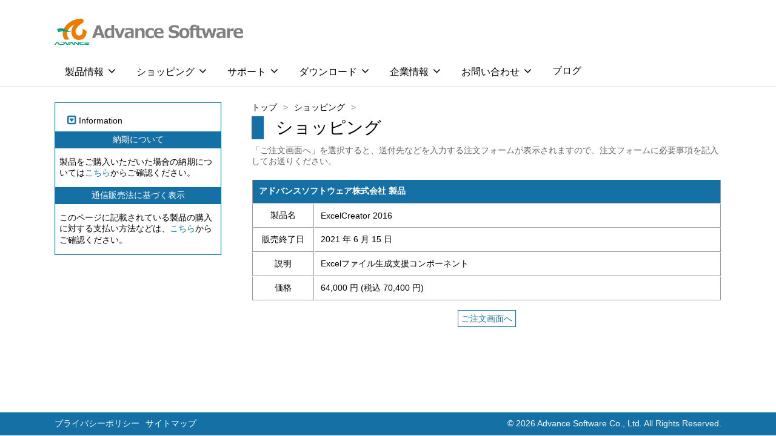

--- FILE ---
content_type: text/html; charset=UTF-8
request_url: https://www.adv.co.jp/shopping/shopping_list.php?mkcode=A&skey=55
body_size: 3914
content:
<!DOCTYPE html>
<html lang="ja">
    <head>
	<meta charset="UTF-8">
	<title>ショッピング | アドバンスソフトウェア株式会社</title>
	<meta name="viewport" content="width=device-width">
	<meta name="author" content="アドバンスソフトウェア株式会社">
	<meta name="description" content="アドバンスソフトウェアのショッピングページです。ご注文の製品を確認して下さい。">
	<meta name="keywords" content="ショッピング,ご注文">
	<meta name="copyright" content="アドバンスソフトウェア株式会社">
	<meta http-equiv="X-UA-Compatible" content="IE=edge">
	<link rel="stylesheet" href="../style.css">
	<link rel="stylesheet" href="../images/font-awesome-4.3.0/css/font-awesome.min.css">
	<!-- Google スニペット -->
	<script src="../scripts/google-snipets.js"></script>
	<!-- jQuery -->
	<script src="//ajax.googleapis.com/ajax/libs/jquery/3.4.1/jquery.min.js"></script>
	<!-- tax -->
	<script language="javascript" src="../library/common.js" type="text/javascript"></script>
	<!-- トグルボタン用スクリプト -->
	<script>
	    $(function(){
		$("#menubutton").click(function(){
		    $("#menu").slideToggle();
		});
	    });
	</script>
	<!-- ページトップボタン用スクリプト -->
	<script>
	    $(document).ready(function() {
		var pagetop = $('.pagetop');
		$(window).scroll(function () {
		    if ($(this).scrollTop() > 400) {
			pagetop.fadeIn();
		    } else {
			pagetop.fadeOut();
		    }
		});
		pagetop.click(function () {
		    $('body, html').animate({ scrollTop: 0 }, 400);
		    return false;
		});
	    });
	</script>
    </head>

    <body class="contents">

	<!-- ヘッダ -->
	
<!-- Google Tag Manager (noscript) -->
<noscript><iframe src="https://www.googletagmanager.com/ns.html?id=GTM-5V74BRBG"
height="0" width="0" style="display:none;visibility:hidden"></iframe></noscript>
<!-- End Google Tag Manager (noscript) -->
<script type="text/javascript" src="https://www.adv.co.jp/scripts/megamenu/megamenu.js"></script>
<link rel="stylesheet" href="https://www.adv.co.jp/scripts/megamenu/ionicons.min.css">
<div id="header-top"></div>
<header class="header">
    <div class="header-inner">
        <div class="title">
            <h1>
                <a href="https://www.adv.co.jp/index.php">
                    <img src="https://www.adv.co.jp/images/logo.png" alt="Advance software">
                </a>
            </h1>
        </div>
    </div>
</header>
<div class="menu-container">
    <div class="menu">
        <ul>
            <li><a href="https://www.adv.co.jp/product/products.htm">製品情報<i class="fa fa-angle-down"></i></a>
                <ul>
                    <li><a href="https://www.adv.co.jp/product/products.htm#net5">.NET / .NET Framework</a>
                        <ul>
                            <li><a href="https://www.adv.co.jp/product/product_excelcreator12.htm"><i2 class="fa fa-angle-right "></i2>ExcelCreator 12</a></li>
                            <li><a href="https://www.adv.co.jp/product/product_as-report12.htm"><i2 class="fa fa-angle-right "></i2>AS-Report 12</a></li>
                            <li><a href="https://www.adv.co.jp/product/product_vb-barcode6.htm"><i2 class="fa fa-angle-right "></i2>VB-BarCode 6</a></li>
                        </ul>
                    </li>
                    <li><a href="https://www.adv.co.jp/product/products.htm#java">Java</a>
                        <ul>
                            <li><a href="https://www.adv.co.jp/product/product_excelcreatorjava.htm"><i2 class="fa fa-angle-right "></i2>ExcelCreator for Java</a></li>
                            <li><a href="https://www.adv.co.jp/product/product_as-reportjava.htm"><i2 class="fa fa-angle-right "></i2>AS-Report for Java</a></li>
                            <li><a href="https://www.adv.co.jp/product/product_yubin7java.htm"><i2 class="fa fa-angle-right "></i2>Yubin7 for Java</a></li>
                        </ul>
                    </li>
                    <li><a href="https://www.adv.co.jp/product/products.htm#utility">ユーティリティ / 開発ツール</a>
                        <ul>
                            <li><a href="https://www.adv.co.jp/product/product_yubin7.htm"><i2 class="fa fa-angle-right "></i2>Yubin7 Ver2.6</a></li>
                            <li><a href="https://www.adv.co.jp/product/product_csvreport.htm"><i2 class="fa fa-angle-right "></i2>CSVReport Ver1.0</a></li>
                        </ul>
                    </li>
                </ul>
            </li>
            <li><a href="https://www.adv.co.jp/shopping/shopping.php">ショッピング<i class="fa fa-angle-down"></i></a>
                <ul>
                    <li><a href="https://www.adv.co.jp/shopping/shopping.php">ショッピング</a></li>
                    <li><a href="https://www.adv.co.jp/shopping/versionup.php">特別販売申し込み</a></li>
                </ul>
            </li>
            <li><a href="https://www.adv.co.jp/support/support.htm">サポート<i class="fa fa-angle-down"></i></a>
                <ul>
                    <li><a href="https://www.adv.co.jp/support/support_user.php">ユーザー登録</a></li>
                    <li><a href="https://www.adv.co.jp/support/license.php">ライセンス手続き</a></li>
                    <li><a href="https://www.adv.co.jp/support/support.htm#platform">製品の動作状況</a></li>
                    <li><a href="https://www.adv.co.jp/support/support_faq.php">FAQ</a></li>
                    <li><a href="http://aws.adv.co.jp/" target="_blank">オンライン デモ</a></li>
                </ul>
            </li>
            <li><a href="https://www.adv.co.jp/download/download.htm">ダウンロード<i class="fa fa-angle-down"></i></a>
                <ul>
                    <li><a href="https://www.adv.co.jp/download/download.php?ftype=N">新着ダウンロード</a></li>
                    <li><a href="https://www.adv.co.jp/download/download.php?ftype=D">体験版ダウンロード</a></li>
                    <li><a href="https://www.adv.co.jp/download/download.php?ftype=U">修正版ダウンロード</a></li>
                    <li><a href="https://www.adv.co.jp/download/download.php?ftype=L">使用許諾契約書ダウンロード</a></li>
                </ul>
            </li>
            <li><a href="https://www.adv.co.jp/support/company.htm">企業情報<i class="fa fa-angle-down"></i></a>
                <ul>
                    <li><a href="https://www.adv.co.jp/support/company.htm#summary">会社概要</a></li>
                    <li><a href="https://www.adv.co.jp/support/company_helpwanted.htm">求人情報</a></li>
                    <li><a href="https://www.adv.co.jp/casestudy/casestudy.htm">導入事例</a></li>
                </ul>
            </li>
            <li><a href="https://www.adv.co.jp/contact/contact.htm">お問い合わせ<i class="fa fa-angle-down"></i></a>
                <ul>
                    <li><a href="https://www.adv.co.jp/contact/contact.htm#forms">お問い合わせ窓口</a></li>
                    <li><a href="https://www.adv.co.jp/contact/contact-sales.php">営業的なお問い合わせ</a></li>
                    <li><a href="https://www.adv.co.jp/contact/contact-licenseform.php">サーバーライセンスのお問い合わせ</a></li>
                    <li><a href="https://www.adv.co.jp/shopping/estimate.php">お見積りのお問い合わせ</a></li>
                    <li><a href="https://www.adv.co.jp/contact/contact_userform.php">技術的なお問い合わせ</a></li>
                </ul>
            </li>
            <li>
                <a href="https://blog.adv.co.jp/">ブログ</a>
            </li>
        </ul>
    </div>
</div>
	<!-- 記事 -->
	<div class="column-contents">
	    <!-- 記事 -->
	    <div class="column-contents-1">
		<article class="article">
		    <!-- パンくずリスト -->
		    <div class="bread">
			<ol>
			    <li><a href="../index.php">トップ</a></li>
			    <li><a href="../shopping/shopping.php">ショッピング</a></li>
			</ol>
		    </div>
		    <!-- タイトル -->
		    <h1>ショッピング</h1>
		    
    		    <p class="lead">「ご注文画面へ」を選択すると、送付先などを入力する注文フォームが表示されますので、注文フォームに必要事項を記入してお送りください。</p>

    		    <table class="tile">
    			<tr>
    			    <th class="r1" colspan="2">アドバンスソフトウェア株式会社 製品</th>
    			</tr>
    			<tr>
    			    <td class="rc1" style="width: 80px">製品名</td>
								    <td class="r2">ExcelCreator 2016</td>
				    			</tr>
			    				<tr>
				    <td class="rc1" style="width: 80px">販売終了日</td>
				    <td class="r2">2021 年 6 月 15 日</td>
				</tr>
			        			<tr>
    			    <td class="rc1">説明</td>
    			    <td class="r2">Excelファイル生成支援コンポーネント</td>
    			</tr>
    			<tr>
    			    <td class="rc1">価格</td>
    			    <td class="r2"><span class="price">64,000 円<span></span></span></td>
    			</tr>
			        		    </table>

    		    <p style="text-align: center;">
    			<a href="../shopping/shopping_order.php?mkcode=A&skey=55"><span-buy>ご注文画面へ</span-buy></a>
    		    </p>
		    		    

		</article>
	    </div>

	    <!-- サイドメニュー -->
	    <div class="column-contents-2">
		<aside class="sidemenu">
		    <h1><i class="fa fa-caret-square-o-down"></i>Information</h1>
			<h2>納期について</h2>
			<h3>製品をご購入いただいた場合の納期については<a href="../support/support_faq.php?skey=30&id=301001">こちら</a>からご確認ください。</h3>
		    <h2>通信販売法に基づく表示</h2>
		    <h3>このページに記載されている製品の購入に対する支払い方法などは、<a href="../shopping/shopping_law.htm">こちら</a>からご確認ください。 </h3>
		</aside>
	    </div>
	</div>

	<!-- フッタ -->
	
<div>
    <p class="pagetop"><a href="#header-top"><i class="fa fa-chevron-up"></i></a></p>
</div>
<footer id="footer" class="footer">
    <div class="footer-inner">
        <div class="footer-menu">
            <p>
                <ul>
                    <li><a href="https://www.adv.co.jp/support/policy.htm">プライバシーポリシー</a></li>
                    <li><a href="https://www.adv.co.jp/about/sitemap.htm">サイトマップ</a></li>
                </ul>
            </p>
        </div>
        <div class="copyright">
            <p>© 2026 Advance Software Co., Ltd. All Rights Reserved.</p>
        </div>
    </div>
</footer>

<script>
new function() {
    var footerId = "footer";
    function footerFixed(){
	//フッターのtopからの位置
	document.getElementById(footerId).style.top = "0px";
	var ft = document.getElementById(footerId).offsetTop;
	//フッターの高さ
	var fh = document.getElementById(footerId).offsetHeight;
	//ウィンドウの高さ
	if (window.innerHeight){
	    var wh = window.innerHeight;
	}else if(document.documentElement && document.documentElement.clientHeight != 0){
	    var wh = document.documentElement.clientHeight;
	}
	if(ft+fh<wh){
	    document.getElementById(footerId).style.position = "relative";
	    document.getElementById(footerId).style.top = (wh-fh-ft-1)+"px";
	}
    }
    //文字サイズ
    function checkFontSize(func){	
	//判定要素の追加	
	var e = document.createElement("div");
	var s = document.createTextNode("S");
	e.appendChild(s);
	e.style.visibility="hidden"
	e.style.position="absolute"
	e.style.top="0"
	document.body.appendChild(e);
	var defHeight = e.offsetHeight;		
	//判定関数
	function checkBoxSize(){
	    if(defHeight != e.offsetHeight){
		func();
		defHeight= e.offsetHeight;
	    }
	}
	setInterval(checkBoxSize,1000)
    }	
    //イベントリスナー
    function addEvent(elm,listener,fn){
	try{
	    elm.addEventListener(listener,fn,false);
	}catch(e){
	    elm.attachEvent("on"+listener,fn);
	}
    }
    addEvent(window,"load",footerFixed);
    addEvent(window,"load",function(){
	checkFontSize(footerFixed);
    });
    addEvent(window,"resize",footerFixed);
}
</script>
    </body>
</html>


--- FILE ---
content_type: text/css
request_url: https://www.adv.co.jp/style.css
body_size: 10840
content:
/* 共通 */
body {
    margin: 0;
    font-family:'ヒラギノ角ゴ Pro W3', 'Hiragino Kaku Gothic Pro', メイリオ, Meiryo, 'ＭＳ Ｐゴシック', sans-serif;
}

.photo {
    width: 100%;
    background-color: #eeeeee;
    border-bottom: solid 1px #dddddd;
}

/* フォント */
.text-red {
    color: red;
}

.text-blue {
    color: blue;
}

/* 地図 */
#map_wrapper {
    max-width: 90%;
    min-width: 160px;
    margin: 5px auto;
    padding: 5px;
    border: 1px solid #999;
}
#map_wrapper img {
    max-width: none;
}

#map_canvas {
    height: 300px;
    width:100%;
}

/* リンク画像の枠線を消す */
a img {
    border-style:none;
}

a {
    color: #1570a6;
    text-decoration: none
}

a:hover {
    color: #000000;
    text-decoration: underline
}

/* タイトル */
.title h1 a {
    color:#666;
    text-decoration: none
}

.title h1 {
    margin: 0;
    color: #888;
    font-size: 30px;
    font-weight: bold;
    vertical-align:middle;
}

/* スライダー余白 */
ul.bxslider { margin: 0; padding: 0; }

/* Next, Prev は非表示にしておき、jQuery でホバー時に表示 */
.bx-wrapper .bx-controls-direction a {
    display: none;
}

/* タイトルイメージ(会社名ロゴ) */
.title img {
    border: none;
    margin-top: 10px;
    margin-bottom: 10px;
    margin-right: 5px;
    vertical-align:middle;
}

.titleimg {
    margin-top: 20px;
    margin-bottom: 20px;
    vertical-align: bottom;
}

/* トップイメージ */
.topimg {
    max-width: 100%;
    margin-bottom: 5px;
    height: auto;
    vertical-align: bottom;
}

/* キャッチコピー */
.catch {
    margin: 0;
    padding: 0;
    /*background-color: rgba(255,255,255,0.7); */
    color: #fff;
    font-size: 20px;
    font-weight: bold;
}

/* トップイメージにキャッチコピーを重ねる */
.top {
    position: relative;
}

.catch {
    position: absolute;
    bottom: 7%;
    left: 3%;
}

.contents-header img {
    filter: blur(3px);
    -webkit-filter: blur(3px);
}

/* メガメニュー */
.menu-container {
    width: 100%;
    margin: 0 auto;
    padding: 0;
    background: #fff;
    /*background: #e9e9e9;*/
}

.menu-mobile {
    display: none;
    padding: 20px;
}

.menu-mobile:after {
    content: "\f394";
    font-family: "Ionicons";
    font-size: 2.5rem;
    /*font-size: 2.5rem;*/
    padding: 0;
    float: right;
    position: relative;
    top: 50%;
    -webkit-transform: translateY(-25%);
    -ms-transform: translateY(-25%);
    transform: translateY(-25%);
}

.menu-dropdown-icon:before {
    content: "\f489";
    font-family: "Ionicons";
    display: none;
    cursor: pointer;
    float: right;
    padding: 1em 1.5em;
    /*padding: 1.5em 2em;*/
    background: #fff;
    color: #000000;
}

.menu i {
    margin-left: 7px;
    font-size: 1.25rem;
}

.menu i2 {
    margin-right: 7px;
    font-size: 1.25rem;
}

.menu > ul {
    margin: 0 auto;
    width: 100%;
    list-style: none;
    padding: 0;
    position: relative;
    /* IF .menu position=relative -> ul = container width, ELSE ul = 100% width */
    box-sizing: border-box;
}

.menu > ul:before,
.menu > ul:after {
    content: "";
    display: table;
}

.menu > ul:after {
    clear: both;
}

.menu > ul > li {
    float: left;
    background: #fff;
    /*background: #e9e9e9;*/
    padding: 0;
    margin: 0;
    border: 1px solid #fff;
}

.menu > ul > li a {
    text-decoration: none;
    padding: 0.75em 1.0em;
    /*padding: 1.5em 3em;*/
    display: block;
    color: #000000;
}

.menu > ul > li a:hover {
    color: #1570a6;
    /*background: #fff;*/
}

.menu > ul > li:hover {
    background: #fff;
    /*background: #f5f5f5;*/
    /*background: #f0f0f0;*/
    border: 1px solid #ddd;
}

/* メガメニュー全体の設定 */
.menu > ul > li > ul {
    display: none;
    width: 100%;
    background: #fff;
    /*background: #f5f5f5;*/
    /*background: #f0f0f0;*/
    padding: 20px;
    /*padding: 20px;*/
    position: absolute;
    z-index: 99;
    left: 0;
    margin: 0;
    list-style: none;
    box-sizing: border-box;
    border: 1px solid #ddd;
}

.menu > ul > li > ul:before,
.menu > ul > li > ul:after {
    content: "";
    display: table;
}

.menu > ul > li > ul:after {
    clear: both;
}

.menu > ul > li > ul > li {
    margin: 0;
    padding-bottom: 0;
    list-style: none;
    width: 32%;
    /* width: 25%; */
    background: none;
    float: left;
}

.menu > ul > li > ul > li a {
    color: #1570a6;
    /*color: #000;*/
    /*color: #777;*/
    padding: .2em 0;
    width: 95%;
    display: block;
    /*border-bottom: 1px solid #000000;*/
    border-bottom: 1px solid #999;
}

.menu > ul > li > ul > li > ul {
    display: block;
    padding: 0;
    margin: 10px 0 0;
    /*margin: 10px 0 0;*/
    list-style: none;
    box-sizing: border-box;
}

.menu > ul > li > ul > li > ul:before,
.menu > ul > li > ul > li > ul:after {
    content: "";
    display: table;
}

.menu > ul > li > ul > li > ul:after {
    clear: both;
}

/* メガメニュー項目 */
.menu > ul > li > ul > li > ul > li {
    float: left;
    width: 100%;
    padding: 5px 0; /* メガメニュー項目の高さ */
    /*padding: 10px 0;*/
    margin: 0;
    /*font-size: .8em;*/
}

.menu > ul > li > ul > li > ul > li a {
    border: 0;
}

.menu > ul > li > ul > li > ul > li a:hover {
    color: #1570a6;
    text-decoration: underline
}

/* サブメニュー項目 */
.menu > ul > li > ul.normal-sub {
    width: 270px; /* サブメニュー項目の幅 */
    /*width: 300px;*/
    left: auto;
    padding: 10px 20px;
}

.menu > ul > li > ul.normal-sub > li {
    width: 100%;
}

.menu > ul > li > ul.normal-sub > li a {
    border: 0;
    padding: 0.5em 0;
    /*padding: 0.75em 0;*/ /* サブメニュー項目の高さ */
    /*padding: 1em 0;*/
}

.menu > ul > li > ul.normal-sub > li a:hover {
    color: #1570a6;
    text-decoration: underline
}

/* 製品情報 */
/*
.product h1 {
    margin-top: 0;
    margin-bottom: 0;
    font-size: 36px;
}

.product p {
    margin-top: 0;
    margin-bottom: 0;
}
*/

.product {
    position:relative;
}

.product a {
    padding: 0;
    margin: 0;
    display: block;
    background-color: #222222;
    color: #ffffff;
    text-align: center;
    text-decoration: none;
}

.product a:hover {
    opacity: 0.8;
}

.product img {
    width: 100%;
    height: auto;
    vertical-align: bottom;
}

.product i {
    display: block;
    padding-top: 40px;
    padding-bottom: 40px;
    font-size: 36px;
}

.product .fa-file-excel-o {
    background-color: #0090d4;
    /*background-color: #1e90ff;*/
}

.product .fa-bar-chart {
    background-color: #004714;
    /*background-color: #006400;*/
}

.product .fa-table {
    background-color: #90c437;
    /*background-color: #9acd32;*/
}

.product .fa-database {
    background-color: #9acd32;
    /*background-color: #9acd32;*/
}

.product .fa-barcode {
    color: #000;
    background-image: url("./images/back_vbbarcode.jpg");
    background-size: cover;
    /*background-color: #ea541d;*/
    /*background-color: #ff4500;*/
}

.product .fa-refresh {
    background-color: #ae2922;
    /*background-color: #ff0000;*/
}

.product .fa-cog {
    background-color: #822923;
    /*background-color: #8b0000;*/
}

.product p {
    margin-top: 0;
    margin-bottom: 0;
    padding-top: 10px;
    padding-bottom: 10px;
    /*padding-top: 15px;
    padding-bottom: 15px;*/
    background-color: #524e3c;
    font-size: 12px;
}

/* 新着情報【緊急】*/
.urgent_news {
    padding: 0 0 0 15px;
}

.urgent_news ul{
    margin: 0;
    padding: 0;
    list-style: none;
}

.urgent_news li a {
    display: block;
    padding: 5px;
    color: #000000;
    font-size: 14px;
    text-decoration: none;
}

.urgent_news li:hover {
    cursor: pointer;
    text-decoration: underline;
    color: #000000; /*#1570a6;*/
}

.urgent_news span-info {
    float: left;
    color: #ff0000;
    margin-right: 10px;
    font-size: 12px;
}

/* 新着情報 */
.news-title {
    padding-left: 20px;
    border-left: solid 20px #1570a6;
    margin: 5px;
    font-size: 24px;
}

.news {
    padding: 0 0 0 15px;
    /*border: solid 1px #1570a6;*/
    /*border: solid 1px #dddddd;*/
}

.news h1 {
    margin-top: 0;
    margin-bottom: 5px;
    font-size: 18px;
    color: #1570a6;
}

.news ul {
    margin: 0;
    padding: 0;
    list-style: none;
}

.news li a {
    display: block;
    padding: 5px;
    border-bottom: dotted 1px #1570a6;
    /*border-bottom: dotted 2px #dddddd;*/
    color: #000000;
    font-size: 14px;
    text-decoration: none;
}

.news li:hover {
    background-color: #eeeeee;
    cursor: pointer;
}

/*
.news time {
    color: #888;
    font-weight: bold;
}
*/

.news a:after {
    content: "";
    display: block;
    cloar: both;
}

.news time {
    float: left;
    width: 100px;
}

.news .text {
    float: none;
    width: auto;
    margin-left: 60px;
}

.news .more {
    float: none;
    width: auto;
    text-align: right;
}

.news span-info {
    float: left;
    color: #ff0000;
    margin-right: 10px;
    font-size: 12px;
}

/* SNS */
.follow ul {
    margin: 0;
    padding: 0;
    list-style: none;
}

.follow li a {
    display: block;
    margin-bottom: 10px;
    padding: 10px;
    border-radius: 4px;
    color: #ffffff;
    font-size: 14px;
    text-decoration: none;
}

.follow li a:hover {
    opacity: 0.8;
}

.follow-tw {
    background-color: #55acee;
}

.follow-fb {
    background-color: #3b5998;
}

.follow i {
    margin-right: 10px;
    font-size: 24px;
    vertical-align: middle;
}

.follow-info {
    margin-top: 0;
    margin-bottom: 10px;
    padding: 10px;
    background-color: #1570a6;
    color: #ffffff;
    font-size: 16px;
    text-align: center;
    -webkit-border-radius: 3px; 
    -moz-border-radius: 3px; 
    border-radius: 3px; 
}

.follow-info {
    position: relative;
    background: #1570a6;
}

.follow-info:after {
    top: 100%;
    left: 50%;
    border: solid transparent;
    content: " ";
    height: 0;
    width: 0;
    position: absolute;
    pointer-events: none;
    border-color: rgba(21, 112, 166, 0);
    border-top-color: #1570a6;
    border-width: 10px;
    margin-left: -10px;
}

.follow-img {
    display: block;
    margin-left: auto;
    margin-right: auto;
}

/* 記事 */
.article h1 {
    margin-top: 0;
    margin-bottom: 10px;
    padding-left: 20px;
    border-left: solid 20px #1570a6;
    font-size: 28px;/*20150701*/
    font-weight: normal;
}

.article h2 {
    margin-top: 30px;
    margin-bottom: 20px;
    border-bottom: solid 1px #1570a6;
    font-size: 20px;
    font-weight: normal;
}

.article h3 {
    margin-top: 10px;
    margin-bottom: 10px;
    font-size: 18px;
    font-weight: normal;
    /*float: left;*/
}

.article h4 {
    margin-top: 5px;
    margin-bottom: 5px;
    font-size: 14px;
    font-weight: normal;
}

.article h2 i {
    margin-right: 7px;
    color: #1570a6
}

.article h3 i {
    margin-right: 7px;
    color: #1570a6
}

.article h4 i {
    margin-right: 7px;
    color: #1570a6
}

.article h3 span-red {
    color: #ff0000
}

.article p {
    /*max-width: 640px;*/
    margin-top: 0;
    margin-bottom: 20px;
    font-size: 14px;/*20150701*/
}

.article p span-red {
    color:#ff0000;
}
.article p span-b {
    font-weight: bold;
}

.article p span-url {
    word-break: break-all;
}

.article p span-blue {
    color:#0000ff;
}

.article p span-buy {
    border: solid 1px #1570a6;
    padding: 5px;
}

.article span-faqid {
    border: solid 1px #1570a6;
    padding: 5px;
}

.article span-new {
    font-size: 15px;
    background: -ms-linear-gradient(top, #ff7e00, #ee953d 50%,#e38000 50%,#ee9900);
    background: -moz-linear-gradient(top, #ff7e00, #ee953d 50%,#e38000 50%,#ee9900);
    background: -webkit-gradient(linear, left top, left bottom, from(#ff7e00), color-stop(0.5,#ee953d), color-stop(0.5,#e38000), to(#ee9900));
    color: #ffffff;
    border-radius: 3px;
    -moz-border-radius: 3px;
    -webkit-border-radius: 3px;
    border: 1px solid #ff7e00;
    margin-left: 15px;
    padding: 0 10px;
    vertical-align: 15%;
}

.article span-required {
    font-size: 11px;
    background: -ms-linear-gradient(top, #ff1500, #ee203d 50%,#e30500 50%,#ee1500);
    background: -moz-linear-gradient(top, #ff1500, #ee203d 50%,#e30500 50%,#ee1500);
    background: -webkit-gradient(linear, left top, left bottom, from(#ff1500), color-stop(0.5,#ee203d), color-stop(0.5,#e30500), to(#ee1500));
    color: #ffffff;
    border-radius: 3px;
    -moz-border-radius: 3px;
    -webkit-border-radius: 3px;
    border: 1px solid #ff0000;
    margin-right: 5px;
    padding: 0 5px;
    vertical-align: 15%;
}

.article span-download a {
    text-decoration: none;
    color: #ffffff;
}

.article span-download a:hover {
    color: #000080;
}

.article span-download {
    background: -ms-linear-gradient(top, #1570A6, #3d95b7 50%,#0080b3 50%,#0099cc);
    background: -moz-linear-gradient(top, #1570A6, #3d95b7 50%, #0080b3 50%, #0099cc);
    background: -webkit-gradient(linear, left top, left bottom, from(#1570A6), color-stop(0.5,#3d95b7), color-stop(0.5,#0080b3), to(#0099cc));  
    border-radius: 3px;
    -moz-border-radius: 3px;
    -webkit-border-radius: 3px;
    border: 1px solid #0099CC;
    padding: 0 15px;  
}

.article p i {
    margin-right: 7px;
    color: #1570a6
}

.article p.right-text {
    text-align: right;
    margin-bottom: 0;
}

#center-button {
    text-align: center;
}


.article ul {
    list-style: none;
}

.article li {
    /*max-width: 720px;*/
    margin-top: 0;
    font-size: 14px;/*20150701*/
    /*margin-bottom: 20px;*/
    /*text-indent: -1em; */
    /*padding-left: 1em; */
}

.article li i {
    margin-right: 1em;
    /*margin-right: 7px;*/
    color: #1570a6
}

.article-li-detail {
    margin-left: 20px;
    font-size: 14px;/*20150701*/
    color: #000000
}

.article .lead {
    max-width: 100%;
    font-size: 14px;/*20150701*/
    color: #666666;
}

/* ニュースリリース */
.article .release-header {
    margin-top: 20px;
    padding: 10px;
    font-weight: bold;
    text-align: center;
    border-top: solid 1px #999;
    border-bottom: solid 1px #999;
}

/* 字下げ 2行目以降 1文字 */
.article .indent-multiline{
    text-indent: -1em;
    padding-left: 1em;
    font-size: 14px;
}

/* 注釈 */
.article .annotation1{
    color: #ff0000;
    text-indent: -1em;
    padding-left: 1em;
}

.article .annotation1-5{
    color: #ff0000;
    text-indent: -1.5em;
    padding-left: 1.5em;
}

/* Recommend */
.article .recommend
{
}

/* Check-List */
.article .check-list
{
    margin-left: 20px;
}
/* Pickup */
.article .picup
{
    text-indent: -0.75em;
    padding-left: 1.5em;
}

.article .product-casestudy {
    text-align: center;
}

.article .product-casestudy-item {
    display: inline-block;
    width: 47%;
}

/* 製品情報一覧ページ 画像 */
.product-image img {
    text-align: center;
}
.product-title-image {
    position:relative;
}
.product-title-image img {
    width: 100%;
    height: auto;
    text-align: center;
    vertical-align: bottom;
}
.product-title-image t1 {
    position: absolute;
    bottom: 0px;
    left: 0px;
    width: 100%;
    margin-top: 0;
    margin-bottom: 0;
    padding-top: 5px;
    padding-bottom: 5px;
    font-size: 12px;
    font-weight: normal;
    background-color: rgba(0,0,0,0.5);
    text-align: right;
}
.product-title-image t1 a {
    color: #fff;
    text-decoration: none;
}
.product-title-image t1 i {
    padding-left: 5px;
    padding-right: 10px;
}
.product-image-left img {
    text-align: center;
}

.product-image-title {
    font-size: 24px;
    font-weight: bold;
}

.product-image-subtitle {
    font-size: 12px;
}

.product-menu {
    margin-bottom: 10px;
    font-size: 14px;
}

.product-image-menu {
    /*padding-top: 10px;*/
    font-size: 14px;
}

.product-image-title2 {
    padding-top: 20px;
    font-size: 24px;
    font-weight: bold;
}

.product-image-menu2 {
    padding-top: 20px;
    font-size: 14px;
}

/* コード例 */
.code {
    border: solid 1px #999;
    font-size: 13px;
    padding: 20px;
    white-space: nowrap;
    overflow: scroll;
    max-height: 250px;
    background-color: #eff6fb; 
}

.code-title {
    font-weight: bold;
}

.code-code {
}

.code-comment {
    color: #228b22;
}

.codeBoxTab {
    padding: 0;
    margin: 0;
    overflow: hidden;
}

.codeBoxTab li {
    padding: 0;
    margin: 0;
    border-top: solid 1px #999;
    border-left: solid 1px #999;
    border-right: solid 1px #999;
    width: 60px;
    padding: 3px;
    text-align: center;
    float: left;
}

.codeBoxTab li.select {
    color: #fff;
    text-align: center;
    font-size: 14px;
    font-weight: bold;
    background-color: #1570a6;
    padding: 3px;
}

.hide {
    display: none;
}

.tabContents {
    padding: 0;
    margin: 0;
}

/* 製品情報一覧ページ 詳細 */
.product-info {
    border-bottom: dotted 2px #dddddd;
    margin-bottom: 30px;
    word-break: break-all;
}

/* パンくずリスト */
.bread {
    margin-bottom: 5px;
}

.bread ol {
    margin: 0;
    padding: 0;
    list-style: none;
}

.bread li a {
    display: inline-block;
    padding: 0; /*5px;*/
    color: #000000;
    font-size: 14px;
    text-decoration: none;
}

.bread li a:hover {
    /*background-color: #eeeeee*/
    color: #1570a6;
    text-decoration: underline
}

.bread ol:after {
    content: "";
    display: block;
    clear: both;
}

.bread li {
    float: left;
    width: auto;
}

.bread li:after {
    content: '\003e';
    margin-left: 10px;
    margin-right: 10px;
    color: #888888;
}

.article-img {
    width: 100%;
    height: auto;
    margin-bottom: 20px;
}

/* サイドメニュー */
.sidemenu {
    border: solid 1px #1570a6;
}

.sidemenu h1 {
    margin: 0;
    padding: 10px;
    font-size: 14px;
    font-weight: normal;
}

.sidemenu h1 i {
    margin-right: 5px;
    color: #1570a6;
    font-size: larger;
}

.sidemenu ul {
    margin: 0;
    padding: 0;
    list-style: none;
}

.sidemenu li a {
    display: block;
    padding: 10px;
    border-top: solid 1px #1570a6;
    color: #000000;
    font-size: 14px;
    text-decoration: none;
}

.sidemenu li a:hover {
    background-color: #eeeeee;
}

.sidemenu h2 {
    margin: 0;
    padding: 5px;
    font-size: 14px;
    font-weight: normal;
    background-color: #1570a6;
    color: #ffffff;
    text-align: center;
}

.sidemenu h3 {
    margin-left: 7px;
    margin-right: 7px;
    padding: 0;
    font-size: 14px;
    font-weight: normal;
}

.sidemenu h3 i {
    margin-left: 7px;
    margin-right: 7px;
    padding: 3px;
    font-size: 20px;
    color: #1570a6
}

.sidemenu h3 div {
    margin-top: 7px;
    margin-left: 7px;
}

.sidemenu h3 div img,a {
    vertical-align: middle;
}

.sidemenu  i {
    margin-right: 5px;
    padding: 10px 0 0 10px;
    color: #1570a6
}

.sidemenu div.tieup {
    font-size: 14px;
    margin-left: 5px;
}

.footer-inner p {
    margin-top: 5px;
    margin-bottom: 5px;
    padding: 0;
}

/* Copyright */
.copyright {
    margin: 0;
    color: #fff;
    font-size: 14px;
    text-align: right;
}

.policy {
    margin: 0;
    color: #fff;
    font-size: 14px;
    text-align: right;
}

/* テーブル */
/*
table, th, td {
    border: solid 1px #1570a6
}

table {
    width: 100%;
    border-collapse: collapse;
    margin-left: auto;
    margin-right: auto;
    margin-bottom: 20px;
}

th, td {
    padding: 10px 20px 10px 20px;
}

th {
    background-color: #b0c4de;
    text-align: left;
    font-weight: normal;
}

td {
}

.companytable li {
    margin: 0;
    padding: 0;
}
*/

/* 矢印型テーブル */
table.arrow {
    width: 100%;
    margin: 0 auto;
    border-collapse: separate;
    border-spacing: 0px 10px;
    /*font-size: 16px;/*20150701*/
    font-size: 14px;/*20150701*/
}

table.arrow th,
table.arrow td {
    padding: 10px;
}

table.arrow th {
    background: #1570a6;
    vertical-align: middle;
    text-align: center;
    width: 30%;
    /*width: 120px;*/
    color: #fff;
    font-weight: normal;
    /*font-size: 16px;/*20150701*/
    font-size: 14px;/*20150701*/
}

table.arrow th.arrow_box {
    background: #1570a6;
    /*background: #295890;*/
    vertical-align: middle;
    text-align: left;
    width: 30%;
    /*width: 120px;*/
    overflow: visible;
    position: relative;
    color: #fff;
    font-weight: normal;
    /*font-size: 16px;/*20150701*/
    font-size: 14px;/*20150701*/
}

table.arrow th.arrow_box:after {
    left: 100%;
    top: 50%;
    border: solid transparent;
    content: " ";
    height: 0;
    width: 0;
    position: absolute;
    pointer-events: none;
    border-color: rgba(136, 183, 213, 0);
    border-left-color: #1570a6;
    /*border-left-color: #295890;*/
    border-width: 10px;
    margin-top: -10px;
}


/* firefox */
@-moz-document url-prefix() { 
    table.arrow th.arrow_box::after {
    float: right;
    padding: 0;
    left: 30px;
    top: 10px;
    content: " ";
    height: 0;
    width: 0;
    position: relative;
    pointer-events: none;
    border: 10px solid transparent;
    border-left: #1570a6 10px solid;
    /*border-left: #295890 10px solid;*/
    margin-top: -10px;
}
}

table.arrow td {
    background: #f0f0f0;
    /*background: #f8f8f8;*/
    width: 360px;
    padding-left: 20px;
}

/* タイル型テーブル */
table.tile {
    width: 100%;
    font-size: 14px;
    margin: 0 auto;
    padding-bottom: 20px;
    border-collapse: separate;
    border-spacing: 1px;
    /*border-spacing: 0 1px;*/
    word-break: break-all;
}

table.tile th {
    padding: 10px;
    vertical-align: middle;
    text-align: left;
    border-bottom: #999 1px solid;
    color: #fff;
}

table.tile th a {
    color: #fff;
}

table.tile th a:hover {
    color: #000080;
}

table.tile td {
    padding: 10px;
    vertical-align: middle;
    text-align: left;
    border-bottom: #999 1px solid;
    font-size: 14px;
}
table.tile td span-red {
    color:#ff0000;
}

table.tile th.r1 {
    border-left: #999 1px solid;
    border-right: #999 1px solid;
    background: #1570a6;
}

table.tile th.rc1 {
    border-left: #999 1px solid;
    border-right: #999 1px solid;
    background: #1570a6;
    text-align: center;
}

table.tile th.r2 {
    border-right: #999 1px solid;
    background: #1570a6;
}
table.tile th.rc2 {
    border-right: #999 1px solid;
    background: #1570a6;
    text-align: center;
}

table.tile th.bg-gray {
    background: #666;
}

table.tile td.r1 {
    border-left: #999 1px solid;
    border-right: #999 1px solid;
    background: #ffffff;
}
table.tile td.rc1 {
    border-left: #999 1px solid;
    border-right: #999 1px solid;
    background: #ffffff;
    text-align: center;
}

table.tile td.rt1 {
    border-top: #999 1px solid;
    border-left: #999 1px solid;
    border-right: #999 1px solid;
    background: #ffffff;
}
table.tile td.rtc1 {
    border-top: #999 1px solid;
    border-left: #999 1px solid;
    border-right: #999 1px solid;
    background: #ffffff;
    text-align: center;
}

table.tile td.r2 {
    border-right: #999 1px solid;
    background: #ffffff;
}

table.tile td.rc2 {
    border-right: #999 1px solid;
    background: #ffffff;
    text-align: center;
}

table.tile td.rt2 {
    border-top: #999 1px solid;
    border-right: #999 1px solid;
    background: #ffffff;
}

table.tile td.rtc2 {
    border-top: #999 1px solid;
    border-right: #999 1px solid;
    background: #ffffff;
    text-align: center;
}

table.tile td.dashed {
    border-bottom: #999 1px dashed;
}

table.tile td.vertical {
    writing-mode: vertical-rl;
    text-orientation: upright;
}

table.tile td.bold {
    font-weight: bold;
}

/*
table.tile th.r2,
table.tile td.r2 {
    width: 128px;
    border-left: #fff 1px solid;
    border-right: #999 1px solid;
    background: #ffffff;
}

table.tile th.r2,
table.tile th.r3,
table.tile th.r4 {
    text-align: center;
}

table.tile th.r3,
table.tile td.r3 {
    width: 128px;
    border-left: #fff 1px solid;
    border-right: #999 1px solid;
    background: #7cacc2;
}

table.tile th.r4,
table.tile td.r4 {
    width: 128px;
    border-left: #fff 1px solid;
    background: #a0c2d3;
}
*/

/* フォーム */
form#inputform {
    padding: 10px;
    margin-bottom: 10px;
    border: 1px solid #999;
    color: #666;
    background: #f0f0f0;
    /*↓背景グラデーションの指定*/
    /*background: -moz-linear-gradient(top, #FBFCFC, #F0F8F1);
    background: -webkit-linear-gradient(top, #FBFCFC, #F0F8F1);
    background: linear-gradient(#FBFCFC, #F0F8F1);*/
}

/* リスト要素 ul を初期化 */
form#inputform ul { 
    padding: 0;
    margin: 0
}
/* li も初期化し、ボーダーなどを指定 */
form#inputform ul li { 
    list-style: none;
    margin: 0px;
    padding: 10px;
    border-top: 2px solid #FFF;
    font-size: 14px;
}
/* 最初の li にはボーダーをつけない */
form#inputform ul li:first-child {
    border-top: none;
}

/* span 要素をブロック化しフロートでフォーム部品と横に並べる */
form#inputform ul li span-text {
    /*width: 17em;*/
    margin:0px;
    display:block;
    /*float:left;*/
    /* floatでなく、CSS3 の「display: inline-block」を使う手もアリ */
}

form#inputform ul li p {
    margin: 0;
    font-size: 12px;
}

form#inputform ul li span-red {
    margin: 0;
    font-size: 12px;
    color: #ff0000;
}

/* チェックボックス、ラジオボタンの label 要素を横に並べる */
form#inputform ul li p label {
    margin-right: 2em;
    display: block;
    float: left;
}
/* チェックボックスのlabelの横幅を統一する(p にクラス名.check をつけて) */
form#inputform ul li p.check label {
    width: 9em;
}
/* ラジオボタンの方は、label の横幅指定はしていません */
form#inputform ul li:after {
    content:".";
    display:block;
    height:0;
    visibility:hidden;   /* ←ココまでは不可視のエレメントを作っています */
    clear:both;          /* ←フロートをクリア */
}

/* テキスト */
input[type="text"], input[type="email"], input[type="tel"], input[type="number"] {
    border: 0; 
    font-size: 1em; 
    font-family:'ヒラギノ角ゴ Pro W3', 'Hiragino Kaku Gothic Pro', メイリオ, Meiryo, 'ＭＳ Ｐゴシック', sans-serif;
    border: solid 1px #999; 
    margin: 0 0 10px; 
    -webkit-border-radius: 3px; 
    -moz-border-radius: 3px; 
    border-radius: 3px; 
}
/* コンボボックス */
select {
    border: 0; 
    font-size: 1em; 
    font-family:'ヒラギノ角ゴ Pro W3', 'Hiragino Kaku Gothic Pro', メイリオ, Meiryo, 'ＭＳ Ｐゴシック', sans-serif;
    border: solid 1px #999; 
    margin: 0 0 10px; 
    -webkit-border-radius: 3px; 
    -moz-border-radius: 3px; 
    border-radius: 3px; 
}
/* テキストエリア */
textarea {
    border: 0; 
    font-size: 1em; 
    font-family:'ヒラギノ角ゴ Pro W3', 'Hiragino Kaku Gothic Pro', メイリオ, Meiryo, 'ＭＳ Ｐゴシック', sans-serif;
    border: solid 1px #999; 
    margin: 0 0 10px; 
    -webkit-border-radius: 3px; 
    -moz-border-radius: 3px; 
    border-radius: 3px; 
}

/* ボタン */
input[type="submit"] {
    color: #fff;
    text-align: center;
    font-size: 14px;
    font-weight: bold;
    background-color: #1570a6;
    /* fujieda_20210616
    background-image: -webkit-gradient(
        linear,
        left top, left bottom,
        from(#1590e6),
        to(#1570a6));
    background-image: -webkit-liner-gradient(
        top, 
        #1590e6 0%,
        #1570a6 100%);
    background-image: liner-gradient(
        to bottom, 
        #1590e6 0%,
        #1570a6 100%);
    */
    border: solid 1px #999;
    border-radius: 3px;
    padding-top: 5px;
    padding-bottom: 5px;
    cursor: pointer;
}
input[type="button"] {
    color: #fff;
    text-align: center;
    font-size: 14px;
    font-weight: bold;
    background-color: #1570a6;
    /* fujieda_20210616
    background-image: -webkit-gradient(
        linear,
        left top, left bottom,
        from(#1590e6),
        to(#1570a6));
    background-image: -webkit-liner-gradient(
        top, 
        #1590e6 0%,
        #1570a6 100%);
    background-image: liner-gradient(
        to bottom, 
        #1590e6 0%,
        #1570a6 100%);
    */
    border: solid 1px #999;
    border-radius: 3px;
    padding-top: 5px;
    padding-bottom: 5px;
    cursor: pointer;
}
input[type="reset"] {
    color: #fff;
    text-align: center;
    font-size: 14px;
    font-weight: bold;
    background-color: #1570a6;
    background-image: -webkit-gradient(
        linear,
        left top, left bottom,
        from(#1590e6),
        to(#1570a6));
    background-image: -webkit-liner-gradient(
        top, 
        #1590e6 0%,
        #1570a6 100%);
    background-image: liner-gradient(
        to bottom, 
        #1590e6 0%,
        #1570a6 100%);
    border: solid 1px #999;
    border-radius: 3px;
    padding-top: 5px;
    padding-bottom: 5px;
}

/* ページトップ */
.pagetop {
    display: none;
    position: fixed;
    bottom: 30px;
    right: 0px;
}

.pagetop a {
    display: block;
    width: 40px;
    height: 40px;
    background-color: #1570a6;
    border-radius: 40px;
    text-align: center;
    color: #fff;
    font-size: 20px;
    text-decoration: none;
    line-height: 40px;
}

/* ヘッダの下に罫線(コンテンツページのみ) */
.contents .header {
    border-bottom: solid 1px #ddddd;  /* 今は出ていない */
}

/* footer */
.footer {
    padding-top: 5px;
    padding-bottom: 5px;
    background-color: #1570a6;
}

/* ボックスの左右 */
.header, /*.header-nav*/.menu-container, .urgent_info, .info, .footer, .column-contents, .single-contents, .contents-header, .info-product {
    padding-left: 15px;
    padding-right: 15px;
}

.product-image-right {
    padding-left: 30px;
}


/* ボックスの上下 */
.header {
    padding-top: 20px;
    padding-bottom: 10px;
}

.info {
    padding-top: 20px;
    padding-bottom: 10px;
}

.urgent_info {
    padding-top: 20px;
}

/* .info-main {
    padding-bottom: 20px;
} */

.info-product {
    margin-bottom: 30px;
}

/* 字下げ トップページ新着情報 */
.info .news-multiline{
    /*text-indent: -7.2em;
    padding-left: 7.2em;*/
    font-size: 14px;
}

.product1 {
    padding-top: 5px;
}

.product2 {
    padding-top: 5px;
}

.product1-1, .product1-2, .product1-3 {
    padding-bottom: 10px;
}

.product2-1, .product2-2, .product2-3 {
    padding-bottom: 10px;
}

.column-contents {
    padding-top: 25px;
    padding-bottom: 25px;
}

.single-contents {
    padding-top: 25px;
    padding-bottom: 25px;
}

.contents-header img {
    width: 100%;
    height: auto;
}

.product-image-right {
    padding-bottom: 20px;
}

.article li.flow-number {
    margin-top: 0;
    margin-left: -15px;
    text-indent: -1.3em;
    padding-left: 1em;
}

/* ########## 359px 以下 ########## */
@media (max-width: 359px) {
    .title img {
        width: 250px;
        height: auto;
    }
    #map_canvas {
        height: 200px;
        width:100%;
    }
}

/* ########## 599px 以下 ########## */
@media (max-width: 599px) {
    /* ナビゲーション */
    /*
    .menu li a {
        padding: 10px 7px;
        font-size: 11px;
    }
    */
    /* キャッチコピー */
    .catch {
        padding: 5px 10px;
        font-size: 12px;
    }
    /* 記事 */
    .article h1 {
        font-size: 26px;
    }
    .article h2 {
        font-size: 20px;
    }
    .article .lead {
        /*font-size: 16px;*/
        font-size: 14px;/*20150701*/
    }
    /* 記事の ul */
    .article ul {
	list-style: none;
	/*margin-left: -25px;*/
    }
    /* 記事のチェックリストのインデント */
    .article li.check-square {
	margin-top: 0;
	margin-left: -10px;
	text-indent: -1em;
	padding-left: 1em;
    }
}

/* ########## 767px 以下 ########## */
@media (max-width: 767px) {
    /* トグルボタン */
    /*
    #menubutton {
        margin-bottom: 10px;
        padding: 6px 12px;
        border: solid 1px #aaaaaa;
        border-radius: 5px;
        background-color: #ffffff;
        cursor: pointer;
    }

    #menubutton:hover {
        background-color: #dddddd;
    }

    #menubutton:focus {
        outline: none;
    }

    #menubutton i {
        color: #888888;
        font-size: 18px;
    }

    #menubutton span-menu {
        display: inline-block;
        text-indent: -9999px;
    }

    #menu {
        display: none;
    }
    */

    /* ナビゲーション */
    /*
    .menu ul {
        margin: 0;
        padding: 0;
        list-style: none;
    }

    .menu li a {
        display: block;
        padding: 5px;
        color: #000000;
        font-size: 14px;
        text-decoration: none;
    }

    .menu li a:hover {
        color: #1570a6;
    }
    */
    .menu-container  {
	padding: 0;
    }

    .menu > a {
	color: #000000;
    }

    .menu > a:hover {
	color: #1570a6;
    }

    .menu li {
	font-size: 13px;
    }
    .menu > ul > li{
	background-color: #f3f3f3;
    }

    .menu > ul > li:hover{
	background-color: #f3f3f3;
    }

    .menu > ul > li > ul{
	background-color: #f3f3f3;
    }

    .menu > ul > li > ul > li:hover{
	background-color: #f3f3f3;
    }

    .product h1 {
        position: absolute;
        bottom: 0px;
        left: 0px;
        width: 100%;
        margin-top: 0;
        margin-bottom: 0;
        padding-top: 10px;
        padding-bottom: 10px;
        font-size: 14px;
        font-weight: normal;
        background-color: rgba(0,0,0,0.75);
    }

    /* プロダクトメニュー */
    .product-menu ul {
        margin-top: 0;
        margin-bottom: 0;
        padding-left: 0;
        list-style: none;
    }

    .product-menu li a {
        display: block;
        padding: 0;
        color: #1570a6;
        font-size: 14px;
        text-decoration: none;
    }

    .product-menu li a:hover {
        color: #000000;
        text-decoration: underline;
    }

    /* フッターメニュー */
    .footer-menu ul {
        margin: 0;
        padding: 0;
        list-style: none;
    }

    .footer-menu li a {
        display: block;
        padding: 5px;
        /*padding-right: 5px;*/
        color: #ffffff;
        font-size: 14px;
        text-decoration: none;
    }

    .footer-menu li a:hover {
        color: #000080;
        /*background-color: #eeeeee;*/
    }

    /* 製品情報画像 */
    .product-image-left {
	text-align: center;
    }
    .product-image-right {
        padding-left: 0;
	text-align: center;
    }

    /* feature-left, feature-right を縦に並べる */

    .feature-left {
        text-align: center;
    }

    .feature-left img{
        max-width: 250px;
        width: 100%;
    }

    .feature-right {
        padding-left: 0;
    }

    .article li.check-square2 {
	margin-top: 0;
	margin-left: -10px;
	text-indent: -1em;
	padding-left: 1em;
    }

    /* 導入事例 */
    .casestudy {
	margin-bottom: 25px;
	padding-bottom: 25px;
	border-bottom: solid 2px #D3D3D3;
    }

    .casestudy body:after {
	content: "";
	display: block;
	clear: both;
    }

    .casestudy .company {
	font-size: 20px;
	font-weight: bold;
	border-left: solid 7px #1570a6;
	padding-left: 10px;
    }
    
    .casestudy .body .image {
	text-align: center;
	margin-bottom: 15px;
    }

    .casestudy .body .text .title {
	font-size: 20px;
	text-align: center;
    }
    
    .casestudy .body .text .product {
	margin-bottom: 5px;
    }
    
    .casestudy .body .text .link a {
	float: right;
	text-decoration: none;
	display: block;
	color: #fff;
	width: 100px;
	text-align: center;
	font-size: 14px;
	font-weight: bold;
	background-color: #1570a6;
	background-image: -webkit-gradient(
	    linear,
	    left top, left bottom,
	    from(#1590e6),
	    to(#1570a6));
	background-image: -webkit-liner-gradient(
	    top, 
	    #1590e6 0%,
	    #1570a6 100%);
	background-image: liner-gradient(
	    to bottom, 
	    #1590e6 0%,
	    #1570a6 100%);
	border: solid 1px #999;
	border-radius: 3px;
	padding-top: 5px;
	padding-bottom: 5px;
    }

    .article .product-casestudy-item {
        display: block;
        margin: 0 auto;
        width: 100%;
    }
}

/* ########## Mobile style's ########## */
@media only screen and (max-width: 767px) {
    .menu i {
	font-size: 0;
    }
    .menu-container {
        width: 100%;
	padding: 0;
    }
    .menu-mobile {
        display: block;
    }
    .menu-mobile:hover {
	text-decoration: none;
    }
    .menu-dropdown-icon:before {
        display: block;
	border: #1570a6 thin solid;
    }
    .menu > ul {
        display: none;
    }
    .menu > ul > li {
        width: 100%;
        float: none;
        display: block;
    }
    .menu > ul > li a {
        padding: 1.0em 0 1.0em 1.0em;
        /*padding: 1.5em;*/
        width: 95%;
        display: block;
    }
    .menu > ul > li > ul {
        position: relative;
    }
    .menu > ul > li > ul.normal-sub {
        width: 95%;
	margin-left: 10px;
    }
    .menu > ul > li > ul > li {
        float: none;
        width: 95%;
        margin-top: 10px;
        /*margin-top: 20px;*/
    }
    .menu > ul > li > ul > li:first-child {
        margin: 0;
    }
    .menu > ul > li > ul > li > ul {
        position: relative;
    }
    .menu > ul > li > ul > li > ul > li {
	margin-left: 10px;
        float: none;
    }
    .menu .show-on-mobile {
        display: block;
    }
}

/* ########## 768px 以上 ########## */
@media (min-width: 768px) {
    /*
    .header-nav {
        border-bottom: solid 1px #dddddd;
    }
    */
    .menu-container {
        border-bottom: solid 1px #dddddd;
	padding: 0;
    }

    /* トグルボタン */
    /*
    #menubutton {
        display: none;
    }
    */

    /* ナビゲーション */
    /*
    #menu {
        display: block !important;
    }

    .menu ul {
        margin: 0;
        padding: 0;
        list-style: none;
    }

    .menu li a {
        display: block;
        padding: 10px;
        color: #000000;
        font-size: 16px;
        text-decoration: none;
    }

    .menu li a:hover {
        color: #1570a6;
    }

    .menu ul:after {
        content: "";
        display: block;
        clear: both;
    }

    .menu li {
        float: left;
        width: 120px;
        text-align: center;
    }
    */

    .product h1 {
        position: absolute;
        bottom: 0px;
        left: 0px;
        width: 100%;
        margin-top: 0;
        margin-bottom: 0;
        padding-top: 10px;
        padding-bottom: 10px;
        font-size: 12px;
        font-weight: normal;
        background-color: rgba(0,0,0,0.75);
    }

    /* プロダクトメニュー */
    .product-menu ul {
	margin: 0;
	padding: 0;
	list-style: none;
	text-align: right;
    }

    .product-menu li a {
	/*display: inline-block;*/
	padding: 0 10px 0 10px;
	color: #1570a6;
	font-size: 14px;
	text-decoration: none;
    }

    .product-menu li a:hover {
	color: #000000;
	text-decoration: underline;
    }
    /*
    .product-menu ul:after {
	content: "";
	display: block;
	clear: both;
    }
    */
    .product-menu li {
	display: inline-block;
	/*float: left;*/
	/*width: auto;*/
	text-align: right;
    }

    .product-menu li+ li {
	border-left: 1px solid #999;
    }

    /* フッターメニュー*/
    .footer-menu ul {
        margin: 0;
        padding: 0;
        list-style: none;
    }

    .footer-menu li a {
        display: block;
        padding-right: 10px;
        color: #ffffff;
        font-size: 14px;
        text-decoration: none;
    }

    .footer-menu li a:hover {
        color: #000080;
        /*background-color: #eeeeee;*/
    }

    .footer-menu ul:after {
        content: "";
        display: block;
        clear: both;
    }

    .footer-menu li {
        float: left;
        /*width: 120px;*/
        text-align: center;
    }

    .info:after {
        content: "";
        display: block;
        clear: both;
    }

    .info-main {
        float: left;
        width: 67.5%;
        padding-right: 1%;
        -moz-box-sizing: border-box;
        -webkit-box-sizing: border-box;
        box-sizing: border-box;
    }

    .urgent_info-main {
        padding-right: 1%;
        -moz-box-sizing: border-box;
        -webkit-box-sizing: border-box;
        box-sizing: border-box;
    }

    .info-center {
        text-align: center;
        padding-right: 1%;
        -moz-box-sizing: border-box;
        -webkit-box-sizing: border-box;
        box-sizing: border-box;
        font-size: 14px;
    }

    .info-sub1 {
        float: left;
        width: 32.5%;
        /*margin-right: 1%;*/
    }
    /*
    .info-sub2 {
        float: left;
        width: 25%;
    }
    */

    /* product1-1, product1-2, product1-3 を並べる */
    .product1:after {
        content: "";
        display: block;
        clear: both;
    }

    .product1-1 {
        float: left;
        width: 32%;
        margin-left: 1%;
        margin-right: 1%;
    }

    .product1-2 {
        float: left;
        width: 32%;
        margin-right: 1%;
    }

    .product1-3 {
        float: left;
        width: 32%;
    }

    /* product2-1, product2-2, .product2-3 を並べる */
    .product2:after {
        content: "";
        display: block;
        clear: both;
    }

    .product2-1 {
        float: left;
        width: 32%;
        margin-left: 1%;
        margin-right: 1%;
    }

    .product2-2 {
        float: left;
        width: 32%;
        margin-right: 1%;
    }

    .product2-3 {
        float: left;
        width: 32%;
    }

    /* footer-menu, copyright を並べる */
    .footer-inner:after {
        content: "";
        display: block;
        clear: both;
    }

    .footer-menu {
        float: left;
    }

    .copyright {
        float: right;
    }

    /* barcode-left, barcode-right を横に並べる */
    .barcode:after {
        content: "";
        display: block;
        clear: both;
    }

    .barcode-left {
        float: left;
        margin-right: 2%;
    }

    .barcode-right {
        float: left;
    }

    .barcode-left img, .barcode-right img {
        float: left;
        width: 100%;
    }

    /* column-contents-1, column-contents-2 を並べる */
    .column-contents:after {
        content: "";
        display: block;
        clear: both;
    }
    /* サイドメニューとメインコンテンツの割合はここで調整する */
    .column-contents-1 {
        float: right;
        width: 75%;
        padding-left: 50px;
        -moz-box-sizing: border-box;
        -webkit-box-sizing: border-box;
        box-sizing: border-box;
    }

    .column-contents-2 {
        float: left;
        width: 25%;
    }

    /* product-image-left, product-image-right を並べる */
    .product-image:after {
        content: "";
        display: block;
        clear: both;
    }

    .product-image-left {
        float: left;
        width: auto;
    }

    .product-image-right {
        float: left;
        margin-top: 20px;
        /*width: 50%;*/
    }

    /* support-left, support-right を並べる */
    .support:after {
        content: "";
        display: block;
        clear: both;
    }

    .support-left {
        float: left;
        width: 50%;
    }

    .support-right {
        float: left;
        width: 50%;
    }

    /* feature-left, feature-right を横に並べる */
    .feature:after {
        content: "";
        display: block;
        clear: both;
    }

    .feature-left {
        float: left;
        width: 36%;
        margin-right: 2%;
    }

    .feature-left img{
        float: left;
        width: 100%;
    }

    .feature-right {
        float: left;
        width: 62%;
    }

    /* 記事のチェックリストのインデント */
    .article li.check-square {
	margin-top: 0;
	/*margin-left: -10px;*/
	text-indent: -1em;
	padding-left: 1em;
    }

    .article li.check-square2 {
	margin-top: 0;
	margin-left: -10px;
	text-indent: -1em;
	padding-left: 1em;
    }

    .single-contents {
        width: 720px;
        margin-left: auto;
        margin-right: auto;
    }

    /* 導入事例 */
    .casestudy {
	content: "";
	display: block;
	clear: both;
	margin-bottom: 25px;
	padding-bottom: 20px;
	border-bottom: solid 2px #D3D3D3;
    }

    .casestudy .body:after {
	content: "";
	display: block;
	clear: both;
    }

    .casestudy .company {
	font-size: 20px;
	font-weight: bold;
	border-left: solid 7px #1570a6;
	padding-left: 10px;
    }

    .casestudy .body .image {
	float: left;
	width: 250px;
	height: 100px;
	margin-right: 25px;
	margin-bottom: 15px;
	padding: 0;
    }
   
    .casestudy .body .text {
	float: left;
	width: 490px;
    }

    .casestudy .body .text .title {
	font-size: 20px;
    }

    .casestudy .body .text .product {
	margin-bottom: 10px;
    }

    .casestudy .body .text .link a {
	float: right;
	text-decoration: none;
	display: block;
	color: #fff;
	width: 100px;
	text-align: center;
	font-size: 14px;
	font-weight: bold;
	background-color: #1570a6;
	background-image: -webkit-gradient(
	    linear,
	    left top, left bottom,
	    from(#1590e6),
	    to(#1570a6));
	background-image: -webkit-liner-gradient(
	    top, 
	    #1590e6 0%,
	    #1570a6 100%);
	background-image: liner-gradient(
	    to bottom, 
	    #1590e6 0%,
	    #1570a6 100%);
	border: solid 1px #999;
	border-radius: 3px;
	padding-top: 5px;
	padding-bottom: 5px;
    }
}


/* 1100px 以上 */
@media (min-width: 1100px) {
    /* 全体の幅を固定 */
    .urgent_info, .info, .slider, .header-inner, /*.header-nav-inner*/.menu, .footer-inner, .product1, .product2, .column-contents, .contents-header/*, .single-contents*/, .info-product    {
        width: 1100px;
        margin-left: auto;
        margin-right: auto;
    }
    .header {
        /*margin-bottom: 20px;*/
        /*border-bottom: solid 1px #dddddd;*/
    }

    .menu-container {
	padding: 0;
    }


    /* メガメニュー全体の設定 */
    .menu > ul > li > ul {
        width: 1100px; /* 80% でも可 */
    }
}


--- FILE ---
content_type: application/javascript
request_url: https://www.adv.co.jp/scripts/megamenu/megamenu.js
body_size: 929
content:
/*global $ */
$(document).ready(function () {

    "use strict";

    $('.menu > ul > li:has( > ul)').addClass('menu-dropdown-icon');
    //Checks if li has sub (ul) and adds class for toggle icon - just an UI


    $('.menu > ul > li > ul:not(:has(ul))').addClass('normal-sub');
    //Checks if drodown menu's li elements have anothere level (ul), if not the dropdown is shown as regular dropdown, not a mega menu (thanks Luka Kladaric)

    $(".menu > ul").before("<a href=\"#\" class=\"menu-mobile\">Menu</a>");

    //Adds menu-mobile class (for mobile toggle menu) before the normal menu
    //Mobile menu is hidden if width is more then 959px, but normal menu is displayed
    //Normal menu is hidden if width is below 959px, and jquery adds mobile menu
    //Done this way so it can be used with wordpress without any trouble

    $(".menu > ul > li").hover(function (e) {
	if (!window.innerWidth){
	    return;
	}
	if (window.innerWidth > 767) {
	    $(this).children("ul").slideToggle(250);
	    e.preventDefault();
	}
    }, function (e) {
	if (!window.innerWidth){
	    return;
	}
	if (window.innerWidth > 767) {
	    $(".menu > ul > li > ul").css('display', 'none');
	    e.preventDefault();
	}
    });
    //If width is more than 767px dropdowns are displayed on hover

    $(".menu > ul > li").click(function () {
	if (!window.innerWidth){
	    return;
	}
	if (window.innerWidth <= 767) {
	    $(this).children("ul").fadeToggle(150);
	}
    });
    //If width is less or equal to 767px dropdowns are displayed on click (thanks Aman Jain from stackoverflow)

    $(".menu-mobile").click(function (e) {
	$(".menu > ul").toggleClass('show-on-mobile');
	e.preventDefault();
    });
    //when clicked on mobile-menu, normal menu is shown as a list, classic rwd menu story (thanks mwl from stackoverflow)

    // リサイズ時 ... 画面のサイズが '767' 以上になった際、menu は一旦閉じる
    var timer = false;
    $(window).resize(function() {
	if (timer !== false) {
	    clearTimeout(timer);
	}
	timer = setTimeout(function() {
	    if (!window.innerWidth){
		return;
	    }
	    if (window.innerWidth > 767) {
		$(".menu > ul > li > ul").css('display', 'none');
		e.preventDefault();
	    }
	}, 200);
    });
});

--- FILE ---
content_type: application/javascript
request_url: https://www.adv.co.jp/library/common.js
body_size: 440
content:
// 消費税法改正に伴う対応(20140401)
//tax = 1.08;
// 消費税法改正に伴う対応(20191001)
tax = 1.1;

//----------------------------------------------------------------------
// 税込金額を表示する
//----------------------------------------------------------------------
$(function() {
    $(".price").each(function(){
        $(this).children("span").text(" (税込 " + Math.round(parseInt($(this).text().replace(/,/g, ""), 10) * tax).toString().replace(/(\d)(?=(\d{3})+$)/g, "$1,") + " 円)");
    });
});